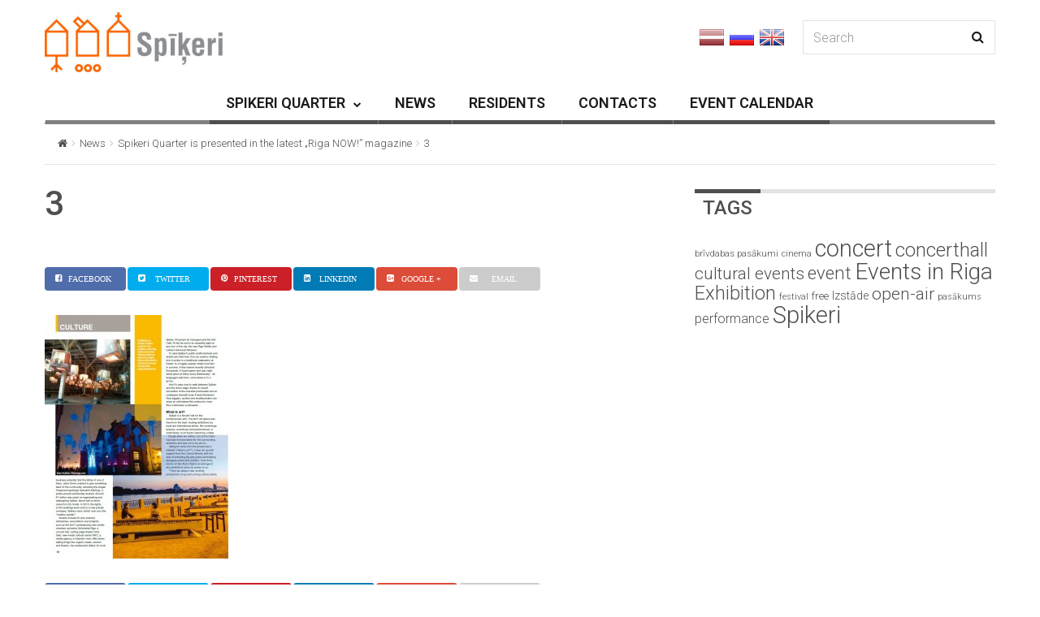

--- FILE ---
content_type: text/plain
request_url: https://www.google-analytics.com/j/collect?v=1&_v=j102&a=1921336439&t=pageview&_s=1&dl=https%3A%2F%2Fwww.spikeri.lv%2Fen%2Fspikeri-quarter-presented-latest-riga-now-magazine%2F3-8-2%2F&ul=en-us%40posix&dt=3%20-%20spikeri.lv&sr=1280x720&vp=1280x720&_u=IEBAAEABAAAAACAAI~&jid=873575996&gjid=509093809&cid=430896656.1769752198&tid=UA-44693721-1&_gid=1354801931.1769752198&_r=1&_slc=1&z=31683298
body_size: -449
content:
2,cG-81JD266GXY